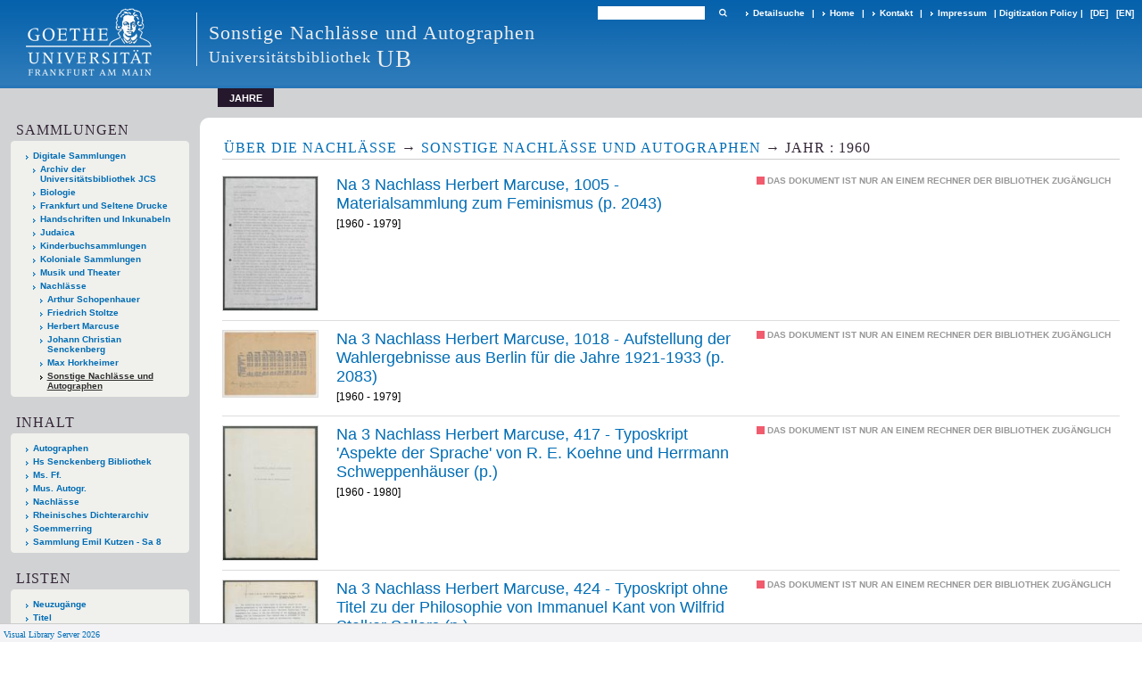

--- FILE ---
content_type: text/html;charset=utf-8
request_url: https://sammlungen.ub.uni-frankfurt.de/nachmisc/nav/cloud/date?query=1960
body_size: 6276
content:
<!DOCTYPE html>
<html lang="de"><head><title>Sonstige Nachl&#228;sse und Autographen / Jahre -  [1-12]</title><meta http-equiv="Content-Type" content="xml; charset=UTF-8"><meta name="viewport" content="width = device-width, initial-scale = 1"><meta name="description" content="Sonstige Nachl&#228;sse und Autographen"><meta lang="de" content=""><link rel="shortcut icon" href="/nachmisc/domainimage/favicon.ico" type="image/x-icon"><link rel="alternate" type="application/rss+xml" title="Sonstige Nachl&#228;sse und Autographen" href="/nachmisc/rss"><link type="text/css" href="/css/ubffm-server-balancer_front4.nachmisc_content.css?-8461958934002169360" rel="stylesheet"><script src="/thirdparty/jquery-3.6.0.min.js">&#160;</script><script defer src="/static/scripts/main.js">&#160;</script><script defer src="/static/scripts/common.js">&#160;</script></head><body style="height:100%" class="bd-guest   bd-tableLayout  bd-r-ubffm bd-m- bd-nachmisc  bd-retro bd-nav bd-portal bd-nav bd-portal-cloud bd-nav-cloud bd-nav-cloud bd-nav-cloud-date bd-list-rows"><span style="display:none" id="meta"><var id="tree">&#160;<var id="timeout" value="3600" class=" sessionsys"> </var><var id="name" value="nachmisc" class=" domain"> </var><var id="relativeRootDomain" value="ubffm" class=" domain"> </var><var id="pathinfo" value="/nachmisc/nav/cloud/date" class=" request"> </var><var id="fulldata" value="false" class=" domain"> </var><var id="search-linkDetailedsearchScope" value="domain" class=" templating"> </var><var id="class" value="nav" class=" request"> </var><var id="classtype" value="portal" class=" request"> </var><var id="tab" value="cloud" class=" request"> </var><var id="id" value="date" class=" request"> </var><var id="query" value="1960" class=" request"> </var><var id="leftColToggled" value="false" class=" session"> </var><var id="facetFilterToggled" value="false" class=" session"> </var><var id="topheight" value="80" class=" session"> </var><var id="bottomheight" value="20" class=" session"> </var><var id="bodywidth" value="1000" class=" session"> </var><var id="centercolwidth" value="0" class=" session"> </var><var id="middlerowheight" value="476" class=" session"> </var><var id="numberOfThumbs" value="20" class=" session"> </var><var id="clientwidth" value="1000" class=" session"> </var><var id="fullScreen" value="false" class=" session"> </var><var id="staticWidth" value="false" class=" session"> </var><var id="rightcolwidth" value="220" class=" session"> </var><var id="leftcolwidth" value="200" class=" session"> </var><var id="zoomwidth" value="600" class=" session"> </var><var id="mode" value="w" class=" session"> </var><var id="initialized" value="false" class=" session"> </var><var id="sizes" value="128,1200,2000,0,1000,304,1504,504,800" class=" webcache"> </var><var id="availableZoomLevels" value="504,800,1000,1504,2000" class=" webcache"> </var><var id="js-toggleMobileNavi" value="None" class=" templating"> </var><var id="fullscreen-fullzoomOnly" value="false" class=" templating"> </var><var id="css-mobileMin" value="992px" class=" templating"> </var><var id="tei-on" value="false" class=" templating"> </var><var id="search-alertIfEmpty" value="true" class=" templating"> </var><var id="search-quicksearchScope" value="domain" class=" templating"> </var><var id="search-toggleListMinStructs" value="3" class=" templating"> </var><var id="search-highlightingColor" value="00808066" class=" templating"> </var><var id="layout-wrapperMargins" value="body" class=" templating"> </var><var id="layout-useMiddleContentDIV" value="false" class=" templating"> </var><var id="layout-navPortAboveMiddleContentDIV" value="false" class=" templating"> </var><var id="navPort-align" value="top" class=" templating"> </var><var id="navPort-searchTheBookInit" value="closed" class=" templating"> </var><var id="navPath-pageviewStructureResize" value="js" class=" templating"> </var><var id="layout-useLayout" value="tableLayout" class=" templating"> </var><var id="listNavigation-keepToggleState" value="false" class=" templating"> </var><var id="fullscreen-mode" value="None" class=" templating"> </var><var id="groups" value="guest" class=" user"> </var></var><var id="client" value="browser">&#160;</var><var id="guest" value="true">&#160;</var><var class="layout" id="colleft" value="cloud,">&#160;</var><var class="layout" id="colright" value="">&#160;</var></span><table cellpadding="0" cellspacing="0" id="cont"><tr id="rowTop"><td class="tdTop" id="tdTop"><a class="screenreaders" href="#leftParts">zum Hauptmen&#252;</a><a class="screenreaders" href="#centerParts">zum Inhalt</a><header role="banner" class=""><div id="defaultTop" class="wiki wiki-top defaultTop wiki-defaultTop defaultTop "><table cellpadding="0" cellspacing="0" class="topContent" id="topContent">

<tr>
    

  <td width="5%"><a href="http://www.uni-frankfurt.de/"><img id="logo" alt="" src="/ubffm/domainresource/static/graphics/goethe.png"></a></td>
  <td id="topmenu">
      <div style="position:absolute;text-align:left;left:220px;top:14px;padding:10px 0 0 13px;border-left:1px solid #eee;height:60px">
          <h1 style="" id="projectname">Sonstige Nachl&#228;sse und Autographen</h1>
          <div class="item" style="color:#eee;margin-bottom:0"><span style="display:inline-block;font-size:18px;vertical-align:top;margin-top:4px;">Universit&#228;tsbibliothek</span><span style="display:inline-block;font-size:27px;margin-left:6px">UB</span></div>
      </div>
      <form method="get" onsubmit="return alertIfEmpty()" name="searchBox" class="searchform" id="quickSearchform" action="/nachmisc/search/quick"><label class="screenreaders" for="quicksearch">Schnellsuche: </label><input type="text" id="quicksearch" name="query" class="quicksearch" onfocus="this.value=''" style="" value="" preset="" msg="Bitte mindestens einen Suchbegriff eingeben."><button type="submit" id="quicksearchSubmit" class=" button large edge slim flat noborder searchglass"><span class="hidden">OK</span></button></form>
      <div style="display:inline-block;vertical-align:middle"><a class="textlink   " id="searchexpert" href="/nachmisc/search"><span>Detailsuche</span></a>
      <span> | </span>
      <a id="linkHome" class="textlink " href="/" title="Home">Home</a>
      <span> | </span>
      <a id="linkContact" class=" textlink" href="/nachmisc/doc/contact">Kontakt</a>
      <span> | </span>
      <a class="textlink" href="http://www.uni-frankfurt.de/impressum/">Impressum</a>
      <span> | </span>
      
      <a href="/wiki/digipolicy">Digitization Policy</a>
      <span> | </span>
      <span class="chooseLanguage langEls"><a class="uppercase sel"><abbr>[de]</abbr></a><a href="/action/changeLanguage?lang=en" class="uppercase "><abbr title="Sprache &#228;ndern: Englisch">[en]</abbr></a></span></div>
  </td>
</tr>
</table>


</div><nav class="navPort   "><ul id="navPort" class="nav-inline navPort-nav navPort-nav-cloud"><li class="viewCtrl_sel  tab-cloud firstCtrl singleCtrl lastCtrl tab-nav-cloud" id="tab-nav-cloud"><span>Jahre</span></li><span style="font-size:0px">&#160;</span></ul></nav></header></td></tr><tr class="rowMiddle" id="rowMiddle"><td><table height="100%" cellpadding="0" cellspacing="0" id="middleContent"><tr><td id="colleft" class="colleft" style="height:100%"><a class="screenreaders" name="leftParts">&#160;</a><div id="leftContent"><nav role="navigation"><section><div class="menusection domainBox"><h4 class="menuheader" id="menuheaderDomainbox"><div>Sammlungen</div></h4><div class="menubox menubox menuboxDomainbox menuboxDomainbox-tree "><ul class="vl-nav nav"><li><a href="/" id="ubffm" class="">Digitale Sammlungen</a></li><li class=""><ul><li><a class="ubffm-child ubarchiv " href="/ubarchiv/nav/index/all">Archiv der Universit&#228;tsbibliothek JCS</a></li></ul></li><li class=""><ul><li><a class="ubffm-child ubffmbio " href="/biologie/nav/index/all">Biologie</a></li></ul></li><li class=""><ul><li><a class="ubffm-child frankfurt " href="/frankfurt/nav/index/all">Frankfurt und Seltene Drucke</a></li></ul></li><li class=""><ul><li><a class="ubffm-child ubffmms " href="/msinc/nav/index/all">Handschriften und Inkunabeln</a></li></ul></li><li class=""><ul><li><a class="ubffm-child ubffmssgjt " href="/judaica/nav/index/all">Judaica</a></li></ul></li><li class=""><ul><li><a class="ubffm-child kinderbuch " href="/kinderbuch/nav/index/all">Kinderbuchsammlungen</a></li></ul></li><li class=""><ul><li><a class="ubffm-child afrika " href="/kolonial/nav/index/all">Koloniale Sammlungen</a></li></ul></li><li class=""><ul><li><a class="ubffm-child musiktheater " href="/musiktheater/nav/index/all">Musik und Theater</a></li></ul></li><li class=""><ul><li><a class="ubffm-child ubffma " href="/nachlass/nav/index/all">Nachl&#228;sse</a></li><li class=""><ul><li><a class="ubffma-child schopenhauer " href="/schopenhauer/nav/index/all">Arthur Schopenhauer</a></li></ul></li><li class=""><ul><li><a class="ubffma-child stoltze " href="/stoltze/nav/index/all">Friedrich Stoltze</a></li></ul></li><li class=""><ul><li><a class="ubffma-child marcuse " href="/marcuse/nav/index/all">Herbert Marcuse</a></li></ul></li><li class=""><ul><li><a class="ubffma-child senckenberg " href="/senckenberg/nav/index/all">Johann Christian Senckenberg</a></li></ul></li><li class=""><ul><li><a class="ubffma-child ubffmhorkheimer " href="/horkheimer/nav/index/all">Max Horkheimer</a></li></ul></li><li class="sel"><ul><li><a class="ubffma-child nachmisc sel " href="/nachmisc/nav/index/all">Sonstige Nachl&#228;sse und Autographen</a></li></ul></li></ul></li></ul></div></div></section><section><div id="firstClassificationLevel" class="menusection"><h4 class="menuheader" id=""><div>Inhalt</div></h4><div class="menubox menubox"><ul class="vl-nav nav"><li><a class="submenu first " href="/nachmisc/nav/classification/7352757">Autographen</a></li><li><a class="submenu " href="/nachmisc/nav/classification/6095052">Hs Senckenberg Bibliothek</a></li><li><a class="submenu " href="/nachmisc/nav/classification/8371496">Ms. Ff.</a></li><li><a class="submenu " href="/nachmisc/nav/classification/8371524">Mus. Autogr.</a></li><li><a class="submenu " href="/nachmisc/nav/classification/12564210">Nachl&#228;sse</a></li><li><a class="submenu " href="/nachmisc/nav/classification/7676269">Rheinisches Dichterarchiv</a></li><li><a class="submenu " href="/nachmisc/nav/classification/10174655"><span>Soemmerring</span></a></li><li><a class="submenu last " href="/nachmisc/nav/classification/10772863"><span>Sammlung Emil Kutzen - Sa 8</span></a></li></ul></div></div></section><section><div class="menusection menusection-selectIndex"><h4 class="menuheader" id="menuboxSelectIndexHeader"><div>Listen</div></h4><div class="menubox menubox" id="menuboxSelectIndexBox"><ul class="vl-nav nav"><li><a class="" href="/nachmisc/nav/history">Neuzug&#228;nge</a></li><li><a class="index-title " href="/nachmisc/nav/index/title">Titel</a></li><li><a class="index-name " href="/nachmisc/nav/index/name">Autor / Beteiligte</a></li><li><a class="index-place " href="/nachmisc/nav/index/place">Ort</a></li><li><a class="index-date last" href="/nachmisc/nav/index/date">Jahr</a></li></ul></div></div></section><section><div class="menusection menusection-clouds"><h4 class="menuheader menuheader-sel" id="menuboxCloudsHeader"><div>Clouds</div></h4><div class="menubox menubox" id="menuboxCloudsBox"><ul class="vl-nav nav"><li><a class="cloud-keyword  first" href="/nachmisc/nav/cloud/keyword">Schlagw&#246;rter</a></li><li><a class="cloud-date sel last" href="/nachmisc/nav/cloud/date">Jahre</a></li></ul></div></div></section></nav></div></td><td id="colmain" class="colmain" valign="top" style="height:100%"><main role="main"><img alt="" style="position:absolute;left:-9999px" id="cInfo" width="0" height="0"><a class="screenreaders" name="centerParts">&#160;</a><h1 class="mainheader titlesBar  " id="cloudResHeader"><div class="headertext"><div><span><a href="/nachlass">&#220;ber die Nachl&#228;sse</a></span><span class="next"> &#8594; </span><span><a href="/nachmisc">Sonstige Nachl&#228;sse und Autographen</a></span><span class="next"> &#8594; </span>Jahr : 1960 </div></div></h1><ul id="tagCloudResults" class="vls-list md-list  rows  " aria-controls="mainheaderNaviBox"><li class="tableContainer"><table class="metadataTable" cellpadding="0" cellspacing="0"><tr><td class="thumb" style="border-top-width:0;"><a><img alt="Titelblatt" loading="lazy" class="transparency" src="/nachmisc/download/webcache/128/9524059" style="width:108px; height:152px"></a></td><td style="border-top-width:0;"><div class="csslayout mdlist-info miniTitleinfo"><span class="infoFly right licenseInfo allowed-false"><span class="licenseInfo-indicator licenseInfo-indicator-allowed-false licenseInfo-indicator-vlreader-false">&#160;</span><span class="licenseInfo-accessmsg">Das Dokument ist nur an einem Rechner der Bibliothek zug&#228;nglich</span></span><div class="title"><a class="title" href="/nachmisc/content/titleinfo/9766908">Na 3 Nachlass Herbert Marcuse,  1005 - Materialsammlung zum Feminismus (p. 2043)</a></div><div class="origin">[1960 - 1979]</div></div></td></tr></table></li><li class="tableContainer"><table class="metadataTable" cellpadding="0" cellspacing="0"><tr><td class="thumb" style=""><a><img alt="Titelblatt" loading="lazy" class="transparency" src="/nachmisc/download/webcache/128/9539957" style="width:108px; height:76px"></a></td><td style=""><div class="csslayout mdlist-info miniTitleinfo"><span class="infoFly right licenseInfo allowed-false"><span class="licenseInfo-indicator licenseInfo-indicator-allowed-false licenseInfo-indicator-vlreader-false">&#160;</span><span class="licenseInfo-accessmsg">Das Dokument ist nur an einem Rechner der Bibliothek zug&#228;nglich</span></span><div class="title"><a class="title" href="/nachmisc/content/titleinfo/9766909">Na 3 Nachlass Herbert Marcuse,  1018 - Aufstellung der Wahlergebnisse aus Berlin f&#252;r die Jahre 1921-1933 (p. 2083)</a></div><div class="origin">[1960 - 1979]</div></div></td></tr></table></li><li class="tableContainer"><table class="metadataTable" cellpadding="0" cellspacing="0"><tr><td class="thumb" style=""><a><img alt="Titelblatt" loading="lazy" class="transparency" src="/nachmisc/download/webcache/128/9371731" style="width:108px; height:152px"></a></td><td style=""><div class="csslayout mdlist-info miniTitleinfo"><span class="infoFly right licenseInfo allowed-false"><span class="licenseInfo-indicator licenseInfo-indicator-allowed-false licenseInfo-indicator-vlreader-false">&#160;</span><span class="licenseInfo-accessmsg">Das Dokument ist nur an einem Rechner der Bibliothek zug&#228;nglich</span></span><div class="title"><a class="title" href="/nachmisc/content/titleinfo/9766840">Na 3 Nachlass Herbert Marcuse,  417 - Typoskript 'Aspekte der Sprache' von R. E. Koehne und Herrmann Schweppenh&#228;user (p.)</a></div><div class="origin">[1960 - 1980]</div></div></td></tr></table></li><li class="tableContainer"><table class="metadataTable" cellpadding="0" cellspacing="0"><tr><td class="thumb" style=""><a><img alt="Titelblatt" loading="lazy" class="transparency" src="/nachmisc/download/webcache/128/9420451" style="width:108px; height:138px"></a></td><td style=""><div class="csslayout mdlist-info miniTitleinfo"><span class="infoFly right licenseInfo allowed-false"><span class="licenseInfo-indicator licenseInfo-indicator-allowed-false licenseInfo-indicator-vlreader-false">&#160;</span><span class="licenseInfo-accessmsg">Das Dokument ist nur an einem Rechner der Bibliothek zug&#228;nglich</span></span><div class="title"><a class="title" href="/nachmisc/content/titleinfo/9766866">Na 3 Nachlass Herbert Marcuse,  424 - Typoskript ohne Titel zu der Philosophie von Immanuel Kant von Wilfrid Stalker Sellars (p.)</a></div><div class="origin">[1960 - 1980]</div></div></td></tr></table></li><li class="tableContainer"><table class="metadataTable" cellpadding="0" cellspacing="0"><tr><td class="thumb" style=""><a><img alt="Titelblatt" loading="lazy" class="transparency" src="/nachmisc/download/webcache/128/9421019" style="width:108px; height:86px"></a></td><td style=""><div class="csslayout mdlist-info miniTitleinfo"><span class="infoFly right licenseInfo allowed-false"><span class="licenseInfo-indicator licenseInfo-indicator-allowed-false licenseInfo-indicator-vlreader-false">&#160;</span><span class="licenseInfo-accessmsg">Das Dokument ist nur an einem Rechner der Bibliothek zug&#228;nglich</span></span><div class="title"><a class="title" href="/nachmisc/content/titleinfo/9766226">Na 3 Nachlass Herbert Marcuse,  441 - Sammlung zur 'obscene language' (p. 1000.01)</a></div><div class="origin">[1960 - 1970]</div></div></td></tr></table></li><li class="tableContainer"><table class="metadataTable" cellpadding="0" cellspacing="0"><tr><td class="thumb" style=""><a><img alt="Titelblatt" loading="lazy" class="transparency" src="/nachmisc/download/webcache/128/9156977" style="width:108px; height:159px"></a></td><td style=""><div class="csslayout mdlist-info miniTitleinfo"><span class="infoFly right licenseInfo allowed-false"><span class="licenseInfo-indicator licenseInfo-indicator-allowed-false licenseInfo-indicator-vlreader-false">&#160;</span><span class="licenseInfo-accessmsg">Das Dokument ist nur an einem Rechner der Bibliothek zug&#228;nglich</span></span><div class="title"><a class="title" href="/nachmisc/content/titleinfo/9766180">Na 3 Nachlass Herbert Marcuse,  46 - Text von Guido Schneeberger: Erg&#228;nzungen zu einer Heidegger-Bibliographie (p. 0072.05)</a></div><div class="origin">1960</div></div></td></tr></table></li><li class="tableContainer"><table class="metadataTable" cellpadding="0" cellspacing="0"><tr><td class="thumb" style=""><a><img alt="Titelblatt" loading="lazy" class="transparency" src="/nachmisc/download/webcache/128/9450235" style="width:108px; height:140px"></a></td><td style=""><div class="csslayout mdlist-info miniTitleinfo"><span class="infoFly right licenseInfo allowed-false"><span class="licenseInfo-indicator licenseInfo-indicator-allowed-false licenseInfo-indicator-vlreader-false">&#160;</span><span class="licenseInfo-accessmsg">Das Dokument ist nur an einem Rechner der Bibliothek zug&#228;nglich</span></span><div class="title"><a class="title" href="/nachmisc/content/titleinfo/9766236">Na 3 Nachlass Herbert Marcuse,  522 - Visitenkarte von Miguel Capistran (p. 1080.1)</a></div><div class="origin">[1960 - 1980]</div></div></td></tr></table></li><li class="tableContainer"><table class="metadataTable" cellpadding="0" cellspacing="0"><tr><td class="thumb" style=""><a><img alt="Titelblatt" loading="lazy" class="transparency" src="/nachmisc/download/webcache/128/9461934" style="width:108px; height:139px"></a></td><td style=""><div class="csslayout mdlist-info miniTitleinfo"><span class="infoFly right licenseInfo allowed-false"><span class="licenseInfo-indicator licenseInfo-indicator-allowed-false licenseInfo-indicator-vlreader-false">&#160;</span><span class="licenseInfo-accessmsg">Das Dokument ist nur an einem Rechner der Bibliothek zug&#228;nglich</span></span><div class="title"><a class="title" href="/nachmisc/content/titleinfo/9766271">Na 3 Nachlass Herbert Marcuse,  676 - Regelungen f&#252;r Gastdozenten an der Hebrew University of Jerusalem (p. 1194.1-2)</a></div><div class="origin">[1960 - 1978]</div></div></td></tr></table></li><li class="tableContainer"><table class="metadataTable" cellpadding="0" cellspacing="0"><tr><td class="thumb" style=""><a><img alt="Titelblatt" loading="lazy" class="transparency" src="/nachmisc/download/webcache/128/9461940" style="width:108px; height:68px"></a></td><td style=""><div class="csslayout mdlist-info miniTitleinfo"><span class="infoFly right licenseInfo allowed-false"><span class="licenseInfo-indicator licenseInfo-indicator-allowed-false licenseInfo-indicator-vlreader-false">&#160;</span><span class="licenseInfo-accessmsg">Das Dokument ist nur an einem Rechner der Bibliothek zug&#228;nglich</span></span><div class="title"><a class="title" href="/nachmisc/content/titleinfo/9766263">Na 3 Nachlass Herbert Marcuse,  677 - Adresse von [Martha] Hecker (p. 1195.1)</a></div><div class="origin">[1960 - 1965]</div></div></td></tr></table></li><li class="tableContainer"><table class="metadataTable" cellpadding="0" cellspacing="0"><tr><td class="thumb" style=""><a><img alt="Titelblatt" loading="lazy" class="transparency" src="/nachmisc/download/webcache/128/9497380" style="width:108px; height:150px"></a></td><td style=""><div class="csslayout mdlist-info miniTitleinfo"><span class="infoFly right licenseInfo allowed-false"><span class="licenseInfo-indicator licenseInfo-indicator-allowed-false licenseInfo-indicator-vlreader-false">&#160;</span><span class="licenseInfo-accessmsg">Das Dokument ist nur an einem Rechner der Bibliothek zug&#228;nglich</span></span><div class="title"><a class="title" href="/nachmisc/content/titleinfo/9766849">Na 3 Nachlass Herbert Marcuse,  715 - Texte und Arbeiten von Peter Marcuse (p. 1307.-1307.4, 1307.07, 1307.11)</a></div><div class="origin">[1960 - 1976]</div></div></td></tr></table></li><li class="tableContainer"><table class="metadataTable" cellpadding="0" cellspacing="0"><tr><td class="thumb" style=""><a><img alt="Titelblatt" loading="lazy" class="transparency" src="/nachmisc/download/webcache/128/9497879" style="width:108px; height:150px"></a></td><td style=""><div class="csslayout mdlist-info miniTitleinfo"><span class="infoFly right licenseInfo allowed-false"><span class="licenseInfo-indicator licenseInfo-indicator-allowed-false licenseInfo-indicator-vlreader-false">&#160;</span><span class="licenseInfo-accessmsg">Das Dokument ist nur an einem Rechner der Bibliothek zug&#228;nglich</span></span><div class="title"><a class="title" href="/nachmisc/content/titleinfo/9766829">Na 3 Nachlass Herbert Marcuse,  857 - Sonderdruck aus der Revue Philosophique 'Henri de Saint-Simon' von Pierre-Maxime Schuhl (p. 1415.1)</a></div><div class="origin">[1960]</div></div></td></tr></table></li><li class="tableContainer"><table class="metadataTable" cellpadding="0" cellspacing="0"><tr><td class="thumb" style="border-bottom-width:1px;"><a><img alt="Titelblatt" loading="lazy" class="transparency" src="/nachmisc/download/webcache/128/9497972" style="width:108px; height:138px"></a></td><td style="border-bottom-width:1px;"><div class="csslayout mdlist-info miniTitleinfo"><span class="infoFly right licenseInfo allowed-false"><span class="licenseInfo-indicator licenseInfo-indicator-allowed-false licenseInfo-indicator-vlreader-false">&#160;</span><span class="licenseInfo-accessmsg">Das Dokument ist nur an einem Rechner der Bibliothek zug&#228;nglich</span></span><div class="title"><a class="title" href="/nachmisc/content/titleinfo/9766841">Na 3 Nachlass Herbert Marcuse,  869 - Lebenslauf von Renzo Sereno und eine Rezension zu seinem Buch 'Rulers'(Kopie) (p. 1427.1-2)</a></div><div class="origin">[1960 - 1970]</div></div></td></tr></table></li></ul><var id="publicationID" value="" class="zoomfullScreen"> </var><var id="mdlistCols" value="false"> </var><var id="isFullzoom" value="false" class="zoomfullScreen"> </var><var id="employsPageview" value="true" class="pagetabs"> </var><var id="webcacheSizes" value="128,304,504,800,1000,1200,1504,2000"> </var><var id="navLastSearchUrl" value=""> </var></main></td></tr></table></td></tr><tr id="rowBottom"><td class="footer" id="footer"><footer role="contentinfo" class=""><div id="custom-footer" class="wiki wiki-bottom custom-footer wiki-custom-footer customFooter "><style>
#impressum {
    background-color: #483B56;
    color: white;
    font-weight: bold;
    font-size: 10px;
    text-align: center;
    padding: 4px;
}
#impressum a {
    color: white;
    text-decoration: none;
}
#impressum a:hover {
    text-decoration: underline;
}
#navUnten {
    margin-bottom: 20px;
    margin-top: 20px;
    margin-left: auto;
    margin-right: auto;
    width: 920px;
}
#navUnten td.fussSpalte {
    width: 180px;
    vertical-align: top;
}
.fussSpalte h3 {
    font-size: 11px;
    font-weight: bold;
    margin: 0px 0px 10px;
    font-family: sans-serif;
}
.fussSpalte ul {
    list-style: none outside none;
    margin: 0px;
    padding: 0px;
}
.fussSpalte a {
    background: url(https://www.ub.uni-frankfurt.de/images2012/arrow_blau.gif) no-repeat scroll 0 6px transparent;
    text-decoration: none;
    color: #005eaa;
    font-size: 11px;
    display: block;
    margin-left: 0px;
    padding: 2px 0px 2px 6px;
}
</style>

<table width="100%" border="0" style="margin:0px;">
<tr>
   <td id="fuss" colspan="3" style="padding-bottom:0px; padding-top:0px">
       <div id="impressum">
       &#169; 2025 Universit&#228;tsbibliothek Frankfurt am Main
        <span class="fusszitat"> |</span> <a href="http://www.ub.uni-frankfurt.de/ueber/hinweise.html"> Rechtliche Hinweise</a> | <a href="http://www.ub.uni-frankfurt.de/benutzung/datenschutz.html">Datenschutz</a> |
        <a href="http://www2.uni-frankfurt.de/impressum">Impressum</a> </div>

<table id="navUnten" border="0">
<tbody><tr>
<td class="fussSpalte">
<h3>Aktuelles</h3>
<ul>
<li><a href="http://www.ub.uni-frankfurt.de/aktuell.html">Neue Seiten</a></li>
<li><a href="http://www.ub.uni-frankfurt.de/ne/fachlist.html">Neuerwerbungslisten </a></li>
<li><a href="http://info.ub.uni-frankfurt.de/neu_liste.html?fach=aakttest">Neue Datenbanken</a></li>

<li><a href="http://www.ub.uni-frankfurt.de/benutzung/literatursuche.html">F&#252;hrungen und Schulungen</a></li>
</ul></td>

<td class="fussSpalte">
<h3>Von zu Hause</h3>
<ul>
<li><a href="http://www.ub.uni-frankfurt.de/login_tipps.html">Online-Angebote au&#223;erhalb des Campus nutzen</a></li>
<li><a href="http://www.ub.uni-frankfurt.de/benutzung/bestellen.html">B&#252;cher online bestellen</a></li>
<li><a href="https://hds.hebis.de/Shibboleth.sso/UBFFM?target=https://hds.hebis.de/ubffm/MyResearch/Home">Verl&#228;ngern, Konto abfragen</a></li>
<li><a href="http://www.ub.uni-frankfurt.de/benutzung/portal_hilfe.html">Hilfe zu Ihrem Konto</a></li>

</ul></td>

<td class="fussSpalte">
<h3>Ver&#246;ffentlichungen</h3>
<ul>
<li><a href="http://publikationen.ub.uni-frankfurt.de/">Hochschulpublikationen</a></li>
<li><a href="http://sammlungen.ub.uni-frankfurt.de/">Digitale Sammlungen</a></li>
<li><a href="http://www.ub.uni-frankfurt.de/publikationen/buecherstub.html">Frankfurter Bibliotheksschriften, Ausstellungskataloge</a></li>
</ul></td>

<td class="fussSpalte">
<h3>Bibliographien</h3>
<ul>
<li><a href="http://www.ub.uni-frankfurt.de/bdsl/bdsl-start.html">Bibliographie der deutschen Sprach- und Literatur- wissenschaft (BDSL)</a></li>
<li><a href="http://www.blldb-online.de/">Bibliographie Linguistischer Literatur (BLL)</a></li>
<li><a href="http://cbsopac.rz.uni-frankfurt.de/LNG=DU/CHARSET=UTF-8/DB=2.4/">Hessische Bibliographie</a></li>
</ul></td>

<td class="fussSpalte">
<h3>&#220;ber die Universit&#228;tsbibliothek</h3>
<ul>
<li><a href="http://www.ub.uni-frankfurt.de/ueber">&#220;ber die Universit&#228;tsbibliothek</a></li>
<li><a href="http://www.ub.uni-frankfurt.de/ueber/uebersicht2017.pdf">Bibliothekssystem in Zahlen</a></li>

<li><a href="http://www.ub.uni-frankfurt.de/ueber/senckenberg_biographie.html">Unser Namensgeber</a></li>
<li><a href="http://www.ub.uni-frankfurt.de/ueber/freunde.html">Freunde  der Universit&#228;tsbibliothek</a></li>
<li><a href="http://www.ub.uni-frankfurt.de/presse/">Pressemitteilungen</a></li>
</ul></td>
</tr>
</tbody></table>
   </td>
</tr>
</table>

<div class="fussSpalte">
<a href="https://www.semantics.de/visual_library">Visual Library Server 2018</a>
</div></div><div class="footerContent" id="footerContent"><span class="f-links-vls"><a id="footerLinkVLS" target="_blank" href="http://www.semantics.de/produkte/visual_library/">Visual Library Server 2026</a></span></div></footer></td></tr></table></body></html>